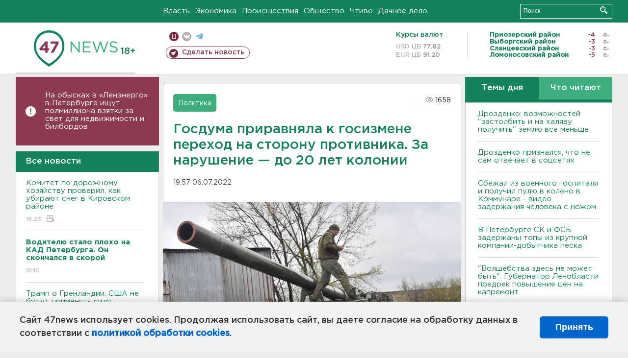

--- FILE ---
content_type: text/html; charset=UTF-8
request_url: https://47news.ru/who/collect/
body_size: 224
content:
{"status":"install","message":"","id":"214864","unique":0,"recordVisitInMemoryCache":true,"updateArticleStats":true,"nviews":1658,"nviews_day":812,"nviews_today":348,"recordVisitUnique":true}